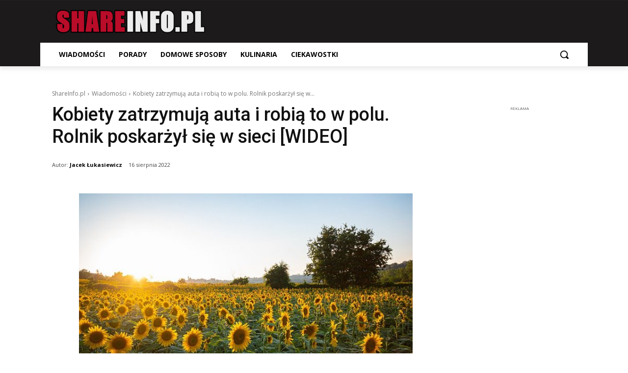

--- FILE ---
content_type: text/html; charset=utf-8
request_url: https://www.google.com/recaptcha/api2/aframe
body_size: 267
content:
<!DOCTYPE HTML><html><head><meta http-equiv="content-type" content="text/html; charset=UTF-8"></head><body><script nonce="O_aBp_kTRMROfaQsHk_HNQ">/** Anti-fraud and anti-abuse applications only. See google.com/recaptcha */ try{var clients={'sodar':'https://pagead2.googlesyndication.com/pagead/sodar?'};window.addEventListener("message",function(a){try{if(a.source===window.parent){var b=JSON.parse(a.data);var c=clients[b['id']];if(c){var d=document.createElement('img');d.src=c+b['params']+'&rc='+(localStorage.getItem("rc::a")?sessionStorage.getItem("rc::b"):"");window.document.body.appendChild(d);sessionStorage.setItem("rc::e",parseInt(sessionStorage.getItem("rc::e")||0)+1);localStorage.setItem("rc::h",'1768877822952');}}}catch(b){}});window.parent.postMessage("_grecaptcha_ready", "*");}catch(b){}</script></body></html>